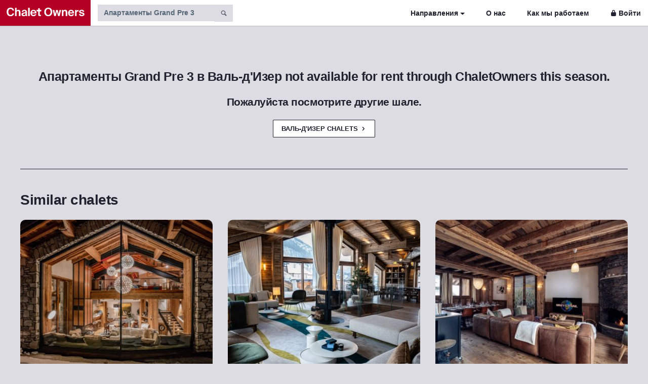

--- FILE ---
content_type: text/html;charset=utf-8
request_url: https://www.chaletowners.com/ru/chalets/val-dizer/apartment-grand-pre-3.html
body_size: 9534
content:
<!DOCTYPE html><html lang="ru"><head prefix="og: http://ogp.me/ns# fb: http://ogp.me/ns/fb# website: http://ogp.me/ns/website#"><meta http-equiv="Content-Type" content="text/html; charset=utf-8" /><meta http-equiv="X-UA-Compatible" content="IE=edge" /><meta name="viewport" content="width=device-width, initial-scale=1" /><meta name="Author" content="Chalet Owners" /><meta name='robots' content='index,follow' /><meta name="format-detection" content="telephone=no" /><meta content="YES" name="apple-touch-fullscreen" /><meta name="apple-mobile-web-app-status-bar-style" content="black" /><meta name="apple-mobile-web-app-capable" content="yes" /><meta name="mobile-web-app-capable" content="yes" /><meta name="apple-mobile-web-app-title" content="Chalet Owners" /><meta name="application-name" content="Chalet Owners"><meta name="msapplication-navbutton-color" content="#ffffff"><meta name="apple-mobile-web-app-status-bar-style" content="black-translucent"><meta name="theme-color" content="#ffffff" /><meta name="google" content="notranslate" /><link rel="preconnect" href="https://static.chaletowners.com" crossorigin="" /><link rel="dns-prefetch" href="https://static.chaletowners.com" /><link rel="preload" href="https://static.chaletowners.com/site/templates/static/css/chalet-owners-min.css" as="style"/><link rel="preload" href="https://static.chaletowners.com/site/templates/static/fonts/toolkit-entypo.woff2" as="font" type="font/woff2" crossorigin/><link rel="canonical" href="https://www.chaletowners.com/ru/chalets/val-dizer/apartment-grand-pre-3.html" /><link rel='alternate' type='text/html' hreflang='en' href='https://www.chaletowners.com/chalets/val-disere/apartment-grand-pre-3.html'/><link rel='alternate' type='text/html' hreflang='ru' href='https://www.chaletowners.com/ru/chalets/val-dizer/apartment-grand-pre-3.html'/><link rel='alternate' type='text/html' hreflang='fr' href='https://www.chaletowners.com/fr/chalets/val-disere/apartment-grand-pre-3.html'/><meta name="twitter:card" content="summary" /><meta name="twitter:title" content="Апартаменты Grand Pre 3, Валь-д'Изер" /><meta property="og:title" content="Апартаменты Grand Pre 3, Валь-д'Изер" /><meta property="og:type" content="article" /><meta property="og:locale" content="ru" /><meta property="og:email" content="team@chaletowners.com" /><meta property="og:site_name" content="Chalet Owners" /><meta property="og:url" content="https://www.chaletowners.com/ru/chalets/val-dizer/apartment-grand-pre-3.html" /><meta property='og:image' content='https://www.chaletowners.com/site/assets/files/72042/chaletowners-grand-pre-3-0008.900x600.jpg' /><meta name='twitter:image' content='https://www.chaletowners.com/site/assets/files/72042/chaletowners-grand-pre-3-0008.900x600.jpg' /><title>Апартаменты Grand Pre 3, Валь-д'Изер | Chalet Owners</title><meta name="description" content="Забронируйте Апартаменты Grand Pre 3 (Валь-д'Изер, Франция) напрямую без агентов. Без наценок и комиссий. Проверьте доступность сейчас!" /><meta name="og:description" content="Забронируйте Апартаменты Grand Pre 3 (Валь-д'Изер, Франция) напрямую без агентов. Без наценок и комиссий. Проверьте доступность сейчас!" /><link rel="icon" type="image/png" href="https://static.chaletowners.com/favicon.png" /><link rel="stylesheet" href="https://static.chaletowners.com/site/templates/static/css/chalet-owners-min.css" />        <script type="application/ld+json">{"description":"Фантастический новый пентхаус с четырьмя спальнями и общим бассейном. Завершенные к зимнему сезону 2019/20, эти стильные новые пентхаусы в одном из самых привлекательных мест Валь д&#039;Изер являются жемчужиной в короне Валь д&#039;Изер. Grand Pre 3 предлагает дом на склоне горы, интерьер которого…","@context":"http://schema.org","name":"Апартаменты Grand Pre 3","image":"https://www.chaletowners.com/site/assets/files/72042/chaletowners-grand-pre-3-0008.900x600.jpg","numberOfBedrooms":"4","alternateName":"Апартаменты Grand Pre 3 Валь-д'Изер","geo":{"@type":"GeoCoordinates","latitude":"45.441437","longitude":"6.976854"},"url":"https://www.chaletowners.com/ru/chalets/val-dizer/apartment-grand-pre-3.html","hasMap":"https://www.chaletowners.com/ru/chalets/val-dizer/apartment-grand-pre-3.html#location","@type":["Product","Accommodation"]}</script><script type="application/ld+json">{"@context":"http://schema.org","@type":"Organization","logo":"https://static.chaletowners.com/site/templates/static/css/v81.svg","contactPoint":[{"@type":"ContactPoint","areaServed":"Global","email":"team@chaletowners.com","contactType":"sales","availableLanguage":["English","French","Russian"]}],"url":"https://www.chaletowners.com","name":"Chalet Owners","legalName":"Lion de Montagne Sarl","email":"team@chaletowners.com","address":{"@type":"PostalAddress","streetAddress":"129 Avenue de Geneve","addressLocality":"Annecy","addressRegion":"Haute-Savoie","postalCode":"74000","addressCountry":"France"},"sameAs":["https://instagram.com/chaletowners"],"description":"Chalet Owners is the leading marketplace for luxury ski chalets. We aim to help you find the perfect luxury ski holiday in the Alps."}</script></head><body class='template-chalet section-chalets'><nav class="navbar navbar-toggleable-sm navbar-light app-navbar"><button class="navbar-toggler navbar-toggler-right border-0 hidden-lg-up mt-2" type="button" data-toggle="collapse" data-target="#navbarResponsive" aria-controls="navbarResponsive" aria-expanded="false" aria-label="Toggle navigation"><span class="navbar-toggler-icon"></span></button><a href="https://www.chaletowners.com/ru/" title="Мировой рынок роскошных шале"><img src="https://static.chaletowners.com/site/templates/static/css/chalet-owners.svg" class="btn-primary" alt="Chalet Owners" width="179" height="51"></a><div class="collapse navbar-collapse px-3 py-2" aria-expanded="false" id="navbarResponsive"><form class="form-inline header-form mb-0" id='search-form' action='https://www.chaletowners.com/ru/chalets/'><div class="input-group"><input type="search" name="s" class="typeahead form-control form-control" aria-label="Search by chalet name" placeholder="Апартаменты Grand Pre 3" maxlength="100" autocorrect="off" autocapitalize="off" autocomplete="off" spellcheck="false" aria-describedby="basic-addon1" id="search"> <span class="input-group-addon" id="basic-addon1"><a name="submit" id="search_icon" onclick="document.getElementById('search-form').submit();"><span class="icon icon-magnifying-glass text-muted"></span></a></span></div></form><ul class="nav navbar-nav ml-auto"><li class="nav-item dropdown hidden-md-down"><a id="destinations" class="nav-link dropdown-toggle" data-toggle="collapse" href="#collapseExample" role="button" aria-expanded="false" aria-controls="collapseExample">Направления</a></li><li class="nav-item"><a class='nav-link' href="https://www.chaletowners.com/ru/company">О нас</a></li><li class="nav-item"><a class='nav-link' href="https://www.chaletowners.com/ru/how-we-work/">Как мы работаем</a></li><li class="nav-item"><a class='nav-link pr-0' href="https://www.chaletowners.com/ru/login/"><span class="icon icon-lock mr-1"></span>Войти</a></li></ul></div></nav><div class="collapse" id="collapseExample"><div class="px-4 py-3 reservation_invert"><div class='row'><div class='col-lg-4 col-md-4 col-sm-12 col-xs-12'><h5 class="mb-3"><a href="https://www.chaletowners.com/ru/chalets/frantciia/" title="Шале Франция">Франция</a></h5><ul class="list-unstyled list-spaced mb-3"><li><a href="https://www.chaletowners.com/ru/chalets/al-p-diuez/" title="Шале Альп-д’Юэз">Альп-д’Юэз</a></li><li><a href="https://www.chaletowners.com/ru/chalets/val-torans/" title="Шале Валь Торанс">Валь Торанс</a></li><li><a href="https://www.chaletowners.com/ru/chalets/val-dizer/" title="Шале Валь-д'Изер">Валь-д'Изер</a></li><li><a href="https://www.chaletowners.com/ru/chalets/megeve-komblu/" title="Шале Комблу">Комблу</a></li><li><a href="https://www.chaletowners.com/ru/chalets/kordon/" title="Шале Кордон">Кордон</a></li><li><a href="https://www.chaletowners.com/ru/chalets/kurshevel-1300/" title="Шале Куршевель 1300">Куршевель 1300</a></li><li><a href="https://www.chaletowners.com/ru/chalets/kurshevel-1550/" title="Шале Куршевель 1550">Куршевель 1550</a></li><li><a href="https://www.chaletowners.com/ru/chalets/kurshevel-1650/" title="Шале Куршевель 1650">Куршевель 1650</a></li><li><a href="https://www.chaletowners.com/ru/chalets/kurshevel-1850/" title="Шале Куршевель 1850">Куршевель 1850</a></li><li><a href="https://www.chaletowners.com/ru/chalets/la-tania/" title="Шале Куршевель Ла-Танья">Куршевель Ла-Танья</a></li><li><a href="https://www.chaletowners.com/ru/chalets/la-plan/" title="Шале Ла Плань">Ла Плань</a></li><li><a href="https://www.chaletowners.com/ru/chalets/le-zhe/" title="Шале Ле же">Ле же</a></li><li><a href="https://www.chaletowners.com/ru/chalets/le-dez-al-p/" title="Шале Ле-Дёз-Альп">Ле-Дёз-Альп</a></li><li><a href="https://www.chaletowners.com/ru/chalets/lez-ark-1600/" title="Шале Лез-Арк 1600">Лез-Арк 1600</a></li><li><a href="https://www.chaletowners.com/ru/chalets/lez-ark-1800/" title="Шале Лез-Арк 1800">Лез-Арк 1800</a></li><li><a href="https://www.chaletowners.com/ru/chalets/lia-kliuza/" title="Шале Ля Клюза">Ля Клюза</a></li><li><a href="https://www.chaletowners.com/ru/chalets/mezhev/" title="Шале Межев">Межев</a></li><li><a href="https://www.chaletowners.com/ru/chalets/meribel/" title="Шале Мерибель">Мерибель</a></li></ul></div><div class='col-lg-4 col-md-4 col-sm-12 col-xs-12'><ul class="list-unstyled list-spaced mb-3"><li><a href="https://www.chaletowners.com/ru/chalets/morzin/" title="Шале Морзин">Морзин</a></li><li><a href="https://www.chaletowners.com/ru/chalets/morzine-montriond/" title="Шале Морзин Монтрионд">Морзин Монтрионд</a></li><li><a href="https://www.chaletowners.com/ru/chalets/samoen/" title="Шале Самоен">Самоен</a></li><li><a href="https://www.chaletowners.com/ru/chalets/san-martan-de-bel-vil/" title="Шале Сан-мартан-де-бельвиль">Сан-мартан-де-бельвиль</a></li><li><a href="https://www.chaletowners.com/ru/chalets/sen-zherve/" title="Шале Сен-Жерве">Сен-Жерве</a></li><li><a href="https://www.chaletowners.com/ru/chalets/sent-fua/" title="Шале Сент-Фуа">Сент-Фуа</a></li><li><a href="https://www.chaletowners.com/ru/chalets/serr-sheval-e/" title="Шале Серр Шевалье">Серр Шевалье</a></li><li><a href="https://www.chaletowners.com/ru/chalets/tin/" title="Шале Тинь">Тинь</a></li><li><a href="https://www.chaletowners.com/ru/chalets/tin-le-brev-er/" title="Шале Тинь Ле Бревьер">Тинь Ле Бревьер</a></li><li><a href="https://www.chaletowners.com/ru/chalets/shamoni/" title="Шале Шамони">Шамони</a></li><li><a href="https://www.chaletowners.com/ru/chalets/shamoni-argantier/" title="Шале Шамони Аржантьер">Шамони Аржантьер</a></li><li><a href="https://www.chaletowners.com/ru/chalets/shamoni-lesush/" title="Шале Шамони Лезуш">Шамони Лезуш</a></li><li><a href="https://www.chaletowners.com/ru/chalets/shampan-i-an-vanuaz/" title="Шале Шампаньи-ан-Вануаз">Шампаньи-ан-Вануаз</a></li><li><a href="https://www.chaletowners.com/ru/chalets/shatel/" title="Шале Шатель">Шатель</a></li></ul><h5 class="mb-3"><a href="https://www.chaletowners.com/ru/chalets/italiia/" title="Шале Италия">Италия</a></h5><ul class="list-unstyled list-spaced mb-3"><li><a href="https://www.chaletowners.com/ru/chalets/arabba/" title="Шале Арабба">Арабба</a></li><li><a href="https://www.chaletowners.com/ru/chalets/bol-tcano/" title="Шале Больцано">Больцано</a></li><li><a href="https://www.chaletowners.com/ru/chalets/val-gardena/" title="Шале Валь-Гардена">Валь-Гардена</a></li><li><a href="https://www.chaletowners.com/ru/chalets/kortina-dampetctco/" title="Шале Кортина-д’Ампеццо">Кортина-д’Ампеццо</a></li><li><a href="https://www.chaletowners.com/ru/chalets/cherviniia/" title="Шале Червиния">Червиния</a></li></ul></div><div class='col-lg-4 col-md-4 col-sm-12 col-xs-12'><h5 class="mb-3"><a href="https://www.chaletowners.com/ru/chalets/shveitcariia/" title="Шале Швейцария">Швейцария</a></h5><ul class="list-unstyled list-spaced mb-3"><li><a href="https://www.chaletowners.com/ru/chalets/sankt-moritc/" title="Шале St. Moritz">St. Moritz</a></li><li><a href="https://www.chaletowners.com/ru/chalets/verbier/" title="Шале Вербье">Вербье</a></li><li><a href="https://www.chaletowners.com/ru/chalets/verbier-la-tzoumaz/" title="Шале Вербье Ля Тзума">Вербье Ля Тзума</a></li><li><a href="https://www.chaletowners.com/ru/chalets/gshtad/" title="Шале Гштаад">Гштаад</a></li><li><a href="https://www.chaletowners.com/ru/chalets/klosters/" title="Шале Клостерс">Клостерс</a></li><li><a href="https://www.chaletowners.com/ru/chalets/kran-montana/" title="Шале Кран-Монтана">Кран-Монтана</a></li><li><a href="https://www.chaletowners.com/ru/chalets/laks/" title="Шале Лакс">Лакс</a></li><li><a href="https://www.chaletowners.com/ru/chalets/saas-fee/" title="Шале Саас-Фе">Саас-Фе</a></li><li><a href="https://www.chaletowners.com/ru/chalets/zermatt/" title="Шале Церматт">Церматт</a></li></ul><h5 class="mb-3"><a href="https://www.chaletowners.com/ru/chalets/avstriia/" title="Шале Австрия">Австрия</a></h5><ul class="list-unstyled list-spaced mb-3"><li><a href="https://www.chaletowners.com/ru/chalets/zelden/" title="Шале Зёльден">Зёльден</a></li><li><a href="https://www.chaletowners.com/ru/chalets/kapl/" title="Шале Капль">Капль</a></li><li><a href="https://www.chaletowners.com/ru/chalets/kitcbiuel/" title="Шале Кицбюэль">Кицбюэль</a></li><li><a href="https://www.chaletowners.com/ru/chalets/leogang-zal-fel-den/" title="Шале Леоганг Зальфельден">Леоганг Зальфельден</a></li><li><a href="https://www.chaletowners.com/ru/chalets/lekh/" title="Шале Лех">Лех</a></li><li><a href="https://www.chaletowners.com/ru/chalets/sankt-anton/" title="Шале Санкт Антон">Санкт Антон</a></li><li><a href="https://www.chaletowners.com/ru/chalets/tcillertal/" title="Шале Циллерталь">Циллерталь</a></li><li><a href="https://www.chaletowners.com/ru/chalets/tciurs/" title="Шале Цюрс">Цюрс</a></li></ul></div></div></div></div><div class='container pt-5'><div class='row'><div class='col-sm-12 pt-5 pb-5 text-center'><h3 class='mb-0'>Апартаменты Grand Pre 3 в Валь-д'Изер not available for rent through ChaletOwners this season.</h3><br /><h4 class='mb-4'>Пожалуйста посмотрите другие шале.</h4><a href='/ru/chalets/val-dizer/' title='Аренда шале в Валь-д'Изер' class='btn btn-secondary'>Валь-д'Изер Chalets <span class='icon icon-chevron-right'></span></a></div></div><hr /><div class="row mt-5"><div class="col-lg-12"><h2>Similar chalets</h2></div></div><div class='row'><div class="col-lg-4 col-sm-4"><div class="card card-profile mt-3"><a class="text-inherit" href=https://www.chaletowners.com/ru/chalets/val-dizer/chalet-orca.html target="_blank"><div class="card-header lazy img-gray" data-retina="https://static.chaletowners.com/site/assets/files/78284/orsoorca-9_copie.756x640.jpg" data-src="https://static.chaletowners.com/site/assets/files/78284/orsoorca-9_copie.378x320.jpg"></div></a><div class="card-block px-4 py-3 text-xs"><h6 class="card-title mb-0"><a href="https://www.chaletowners.com/ru/chalets/val-dizer/chalet-orca.html" class="text-inherit" target="_blank">
Шале Orca<span class="icon icon-chevron-thin-right"></span><br /><span class="text-muted">Валь-д'Изер</span> </a></h6></div></div></div><div class="col-lg-4 col-sm-4"><div class="card card-profile mt-3"><a class="text-inherit" href=https://www.chaletowners.com/ru/chalets/val-dizer/penthouse-silverstone-7.html target="_blank"><div class="card-header lazy img-gray" data-retina="https://static.chaletowners.com/site/assets/files/108235/a7-silverstone-aline_hudry-221223-1.756x640.jpg" data-src="https://static.chaletowners.com/site/assets/files/108235/a7-silverstone-aline_hudry-221223-1.378x320.jpg"></div></a><div class="card-block px-4 py-3 text-xs"><h6 class="card-title mb-0"><a href="https://www.chaletowners.com/ru/chalets/val-dizer/penthouse-silverstone-7.html" class="text-inherit" target="_blank">
Шале Silverstone 7<span class="icon icon-chevron-thin-right"></span><br /><span class="text-muted">Валь-д'Изер</span> </a></h6></div></div></div><div class="col-lg-4 col-sm-4"><div class="card card-profile mt-3"><a class="text-inherit" href=https://www.chaletowners.com/ru/chalets/val-dizer/chalet-genepy.html target="_blank"><div class="card-header lazy img-gray" data-retina="https://static.chaletowners.com/site/assets/files/135842/living_2.756x640.jpg" data-src="https://static.chaletowners.com/site/assets/files/135842/living_2.378x320.jpg"></div></a><div class="card-block px-4 py-3 text-xs"><h6 class="card-title mb-0"><a href="https://www.chaletowners.com/ru/chalets/val-dizer/chalet-genepy.html" class="text-inherit" target="_blank">
Шале Genepy<span class="icon icon-chevron-thin-right"></span><br /><span class="text-muted">Валь-д'Изер</span> </a></h6></div></div></div></div></div><div class="container"><div class='row mt-1 mb-5'><div class='col-lg-4 mt-5 col-md-4 col-sm-4'><h3 class='mb-2'>Born in the Alps</h3><p class='main-text mb-0'>Мы работаем в Альпах и проверяем всех владельцев и управляющих шале</p></div><div class='col-lg-4 mt-5 col-md-4 col-sm-4'><h3 class='mb-2'>Лучшая цена</h3><p class='main-text mb-0'>Вы бронирует напрямую, поэтому лучший сервис и цена гарантированы</p></div><div class='col-lg-4 mt-5 col-md-4 col-sm-4'><h3 class='mb-2'>Цены и доступность</h3><p class='main-text mb-0'>Проверьте цены всех свободных шале и апартаментов для аренды в одном месте</p></div></div></div><footer class='pt-3 pb-5'><div class="container"><div class='row'><div class='col-lg-12'><ul class='list-inline mb-0' itemscope itemtype='https://schema.org/BreadcrumbList'><li class='list-inline-item' itemprop='itemListElement' itemscope itemtype='https://schema.org/ListItem'><span class='icon icon-home mr-1'></span><a itemtype='https://schema.org/Thing' itemprop='item' href='https://www.chaletowners.com/ru/'><span itemprop='name'>Chalet Owners</span></a><meta itemprop='position' content='1' /></li><li class='list-inline-item'><span class='icon icon-chevron-right'></span></li><li class='list-inline-item' itemprop='itemListElement' itemscope itemtype='https://schema.org/ListItem'><a itemtype='https://schema.org/Thing' itemprop='item' href='https://www.chaletowners.com/ru/chalets/'><span itemprop='name'>Шале</span></a><meta itemprop='position' content='2' /></li><li class='list-inline-item'><span class='icon icon-chevron-right'></span></li><li class='list-inline-item' itemprop='itemListElement' itemscope itemtype='https://schema.org/ListItem'><a itemtype='https://schema.org/Thing' itemprop='item' href='https://www.chaletowners.com/ru/chalets/val-dizer/'><span itemprop='name'>Валь-д'Изер</span></a><meta itemprop='position' content='3' /></li><li class='list-inline-item'><span class='icon icon-chevron-right'></span></li><li class='list-inline-item' itemprop='itemListElement' itemscope itemtype='https://schema.org/ListItem'><a itemtype='https://schema.org/Thing' itemprop='item' href='https://www.chaletowners.com/ru/chalets/val-dizer/apartment-grand-pre-3.html'><strong><span itemprop='name'>Апартаменты Grand Pre 3</span></strong></a><meta itemprop='position' content='4' /></li></ul></div></div><hr class='mt-3 mb-4' /><div class='row'><div class='col-lg-3 col-md-3 col-sm-3'><img src="https://static.chaletowners.com/site/templates/static/css/co-white.svg" alt="Chalet Owners" width="137" height="16" class="mb-3"><p>С 2015 года Chalet Owners тщательно отбирает роскошные шале и апартаменты, чтобы предоставить вам прямые бронирования без турагентов.</p><p>Мы посещаем наиболее интересные варианты и предлагаем простую систему для бронирования шале напрямую у владельцев и эксклюзивных управляющих, без комиссий и наценок.</p><p>Несмотря на то, что большинство шале, представленных на Chalet Owners, не рекламируются на глобальных платформах, мы гордимся тем, что можем открыть их двери для вас.</p><h6 class="mt-5 mb-3 text-uppercase">Born in The Alps</h6><p class='mb-5'>Лион де Монтань Сарл<br />129 Авеню де Женев<br />74000 Аннси<br />Верхняя-Савойя<br />Франция</p></div><div class='col-lg-3 col-md-3 col-sm-3'><h6 class="mb-3 text-uppercase"><a href="https://www.chaletowners.com/ru/chalets/frantciia/" class="text-white" title="Шале Франция">Франция</a></h6><ul class="list-unstyled list-spaced mb-0"><li><a href="https://www.chaletowners.com/ru/chalets/al-p-diuez/" title="Шале Альп-д’Юэз">Альп-д’Юэз</a></li><li><a href="https://www.chaletowners.com/ru/chalets/val-torans/" title="Шале Валь Торанс">Валь Торанс</a></li><li><a href="https://www.chaletowners.com/ru/chalets/val-dizer/" title="Шале Валь-д'Изер">Валь-д'Изер</a></li><li><a href="https://www.chaletowners.com/ru/chalets/megeve-komblu/" title="Шале Комблу">Комблу</a></li><li><a href="https://www.chaletowners.com/ru/chalets/kordon/" title="Шале Кордон">Кордон</a></li><li><a href="https://www.chaletowners.com/ru/chalets/kurshevel-1300/" title="Шале Куршевель 1300">Куршевель 1300</a></li><li><a href="https://www.chaletowners.com/ru/chalets/kurshevel-1550/" title="Шале Куршевель 1550">Куршевель 1550</a></li><li><a href="https://www.chaletowners.com/ru/chalets/kurshevel-1650/" title="Шале Куршевель 1650">Куршевель 1650</a></li><li><a href="https://www.chaletowners.com/ru/chalets/kurshevel-1850/" title="Шале Куршевель 1850">Куршевель 1850</a></li><li><a href="https://www.chaletowners.com/ru/chalets/la-tania/" title="Шале Куршевель Ла-Танья">Куршевель Ла-Танья</a></li><li><a href="https://www.chaletowners.com/ru/chalets/la-plan/" title="Шале Ла Плань">Ла Плань</a></li><li><a href="https://www.chaletowners.com/ru/chalets/le-zhe/" title="Шале Ле же">Ле же</a></li><li><a href="https://www.chaletowners.com/ru/chalets/le-dez-al-p/" title="Шале Ле-Дёз-Альп">Ле-Дёз-Альп</a></li><li><a href="https://www.chaletowners.com/ru/chalets/lez-ark-1600/" title="Шале Лез-Арк 1600">Лез-Арк 1600</a></li><li><a href="https://www.chaletowners.com/ru/chalets/lez-ark-1800/" title="Шале Лез-Арк 1800">Лез-Арк 1800</a></li><li><a href="https://www.chaletowners.com/ru/chalets/lia-kliuza/" title="Шале Ля Клюза">Ля Клюза</a></li><li><a href="https://www.chaletowners.com/ru/chalets/mezhev/" title="Шале Межев">Межев</a></li><li><a href="https://www.chaletowners.com/ru/chalets/meribel/" title="Шале Мерибель">Мерибель</a></li><li><a href="https://www.chaletowners.com/ru/chalets/morzin/" title="Шале Морзин">Морзин</a></li><li><a href="https://www.chaletowners.com/ru/chalets/morzine-montriond/" title="Шале Морзин Монтрионд">Морзин Монтрионд</a></li><li><a href="https://www.chaletowners.com/ru/chalets/samoen/" title="Шале Самоен">Самоен</a></li><li><a href="https://www.chaletowners.com/ru/chalets/san-martan-de-bel-vil/" title="Шале Сан-мартан-де-бельвиль">Сан-мартан-де-бельвиль</a></li><li><a href="https://www.chaletowners.com/ru/chalets/sen-zherve/" title="Шале Сен-Жерве">Сен-Жерве</a></li><li><a href="https://www.chaletowners.com/ru/chalets/sent-fua/" title="Шале Сент-Фуа">Сент-Фуа</a></li><li><a href="https://www.chaletowners.com/ru/chalets/serr-sheval-e/" title="Шале Серр Шевалье">Серр Шевалье</a></li><li><a href="https://www.chaletowners.com/ru/chalets/tin/" title="Шале Тинь">Тинь</a></li><li><a href="https://www.chaletowners.com/ru/chalets/tin-le-brev-er/" title="Шале Тинь Ле Бревьер">Тинь Ле Бревьер</a></li><li><a href="https://www.chaletowners.com/ru/chalets/shamoni/" title="Шале Шамони">Шамони</a></li><li><a href="https://www.chaletowners.com/ru/chalets/shamoni-argantier/" title="Шале Шамони Аржантьер">Шамони Аржантьер</a></li><li><a href="https://www.chaletowners.com/ru/chalets/shamoni-lesush/" title="Шале Шамони Лезуш">Шамони Лезуш</a></li><li><a href="https://www.chaletowners.com/ru/chalets/shampan-i-an-vanuaz/" title="Шале Шампаньи-ан-Вануаз">Шампаньи-ан-Вануаз</a></li><li><a href="https://www.chaletowners.com/ru/chalets/shatel/" title="Шале Шатель">Шатель</a></li></ul></div><div class='col-lg-3 col-md-3 col-sm-3'><h6 class="mb-3 text-uppercase"><a href="https://www.chaletowners.com/ru/chalets/shveitcariia/" class="text-white" title="Шале Швейцария">Швейцария</a></h6><ul class="list-unstyled list-spaced"><li><a href="https://www.chaletowners.com/ru/chalets/sankt-moritc/" title="Шале St. Moritz">St. Moritz</a></li><li><a href="https://www.chaletowners.com/ru/chalets/verbier/" title="Шале Вербье">Вербье</a></li><li><a href="https://www.chaletowners.com/ru/chalets/verbier-la-tzoumaz/" title="Шале Вербье Ля Тзума">Вербье Ля Тзума</a></li><li><a href="https://www.chaletowners.com/ru/chalets/gshtad/" title="Шале Гштаад">Гштаад</a></li><li><a href="https://www.chaletowners.com/ru/chalets/klosters/" title="Шале Клостерс">Клостерс</a></li><li><a href="https://www.chaletowners.com/ru/chalets/kran-montana/" title="Шале Кран-Монтана">Кран-Монтана</a></li><li><a href="https://www.chaletowners.com/ru/chalets/laks/" title="Шале Лакс">Лакс</a></li><li><a href="https://www.chaletowners.com/ru/chalets/saas-fee/" title="Шале Саас-Фе">Саас-Фе</a></li><li><a href="https://www.chaletowners.com/ru/chalets/zermatt/" title="Шале Церматт">Церматт</a></li></ul><h6 class="mb-3 text-uppercase"><a href="https://www.chaletowners.com/ru/chalets/avstriia/" class="text-white" title="Шале Австрия">Австрия</a></h6><ul class="list-unstyled list-spaced mb-3"><li><a href="https://www.chaletowners.com/ru/chalets/zelden/" title="Шале Зёльден">Зёльден</a></li><li><a href="https://www.chaletowners.com/ru/chalets/kapl/" title="Шале Капль">Капль</a></li><li><a href="https://www.chaletowners.com/ru/chalets/kitcbiuel/" title="Шале Кицбюэль">Кицбюэль</a></li><li><a href="https://www.chaletowners.com/ru/chalets/leogang-zal-fel-den/" title="Шале Леоганг Зальфельден">Леоганг Зальфельден</a></li><li><a href="https://www.chaletowners.com/ru/chalets/lekh/" title="Шале Лех">Лех</a></li><li><a href="https://www.chaletowners.com/ru/chalets/sankt-anton/" title="Шале Санкт Антон">Санкт Антон</a></li><li><a href="https://www.chaletowners.com/ru/chalets/tcillertal/" title="Шале Циллерталь">Циллерталь</a></li><li><a href="https://www.chaletowners.com/ru/chalets/tciurs/" title="Шале Цюрс">Цюрс</a></li></ul><h6 class="mb-3 text-uppercase"><a href="https://www.chaletowners.com/ru/chalets/italiia/" class="text-white" title="Шале Италия">Италия</a></h6><ul class="list-unstyled list-spaced mb-5"><li><a href="https://www.chaletowners.com/ru/chalets/arabba/" title="Шале Арабба">Арабба</a></li><li><a href="https://www.chaletowners.com/ru/chalets/bol-tcano/" title="Шале Больцано">Больцано</a></li><li><a href="https://www.chaletowners.com/ru/chalets/val-gardena/" title="Шале Валь-Гардена">Валь-Гардена</a></li><li><a href="https://www.chaletowners.com/ru/chalets/kortina-dampetctco/" title="Шале Кортина-д’Ампеццо">Кортина-д’Ампеццо</a></li><li><a href="https://www.chaletowners.com/ru/chalets/cherviniia/" title="Шале Червиния">Червиния</a></li></ul></div><div class='col-lg-3 col-sm-3'><h6 class='mb-3 text-uppercase'>Нужна помощь?</h6><ul class="list-unstyled list-spaced"><li><a href="mailto:team@chaletowners.com"><span class="icon icon-mail"></span> team@chaletowners.com</a></li></ul><h6 class="mb-3 text-uppercase mt-5">Chalet Owners</h6><ul class="list-unstyled list-spaced"><li><a href='https://www.chaletowners.com/ru/login/'>Войти</a></li><li><a href='https://www.chaletowners.com/ru/company'>О нас</a></li></ul><h6 class='mt-5 mb-3 text-uppercase'>Следуйте за нами</h6><ul class="list-unstyled list-spaced"><li><a href="https://www.instagram.com/chaletowners/" target='_blank' rel='nofollow noopener noreferrer'><span class="icon icon-instagram"></span> Instagram</a></li></ul><h6 class='mt-5 mb-3 text-uppercase'>Языки</h6><ul class="list-unstyled list-spaced"><li><a href='https://www.chaletowners.com/chalets/val-disere/apartment-grand-pre-3.html' hreflang='en-gb'>English (UK)</a></li><li><a href='https://www.chaletowners.com/ru/chalets/val-dizer/apartment-grand-pre-3.html' hreflang='ru-ru'>Русский</a></li><li><a href='https://www.chaletowners.com/fr/chalets/val-disere/apartment-grand-pre-3.html' hreflang='fr-fr'>Français</a></li></ul></div></div><hr class='mb-3' /><div class="row text-center"><div class="col-lg-12 col-sm-12 pb-5"><p><a href='https://www.chaletowners.com/ru/how-we-work/' target='_blank'>Как мы работаем</a> -
<a rel="noindex" href="https://www.chaletowners.com/ru/terms-conditions/">Правила и условия</a> -
<a href="https://www.chaletowners.com/ru/privacy-policy/">Политика конфиденциальности</a></p>© 2015 - 2026
Chalet Owners пренадлежит Lion de Montagne Sàrl (Верхняя Савойя, Франция).<br />Все рекламируемые предложения и услуги предоставляются владельцами и управляющими шале, а не LDM Sàrl.<br/>Информация, представленная на этом сайте, основана на сведениях, которые мы считаем достоверными, но поскольку они предоставлены третьими лицами, мы не можем утверждать, что они являются точными или полными, и не должны полагаться на них как на таковые. Предложения могут содержать ошибки, упущения, изменения, включая цены, или быть изменены без уведомления. </div></div></div><img src="https://www.chaletowners.com/logo-render-2.php" style="border:0;" alt="" /></footer><script src="https://static.chaletowners.com/site/templates/static/js/bundle.full.js"></script><script>$(function(){$('div#pricesloader').Lazy({ajaxCreateData:function(element){return{name:element.data('value')}}});$('div#maploader').Lazy({ajaxCreateData:function(element){return{name:element.data('value')}}});$('div#enquiryloader').Lazy({ajaxCreateData:function(element){return{name:element.data('value')}}});$('.lazy').lazy({scrollDirection:'vertical',threshold:0,visibleOnly:!0,})})</script><link rel="stylesheet" href="https://static.chaletowners.com/site/modules/photoswipe/photoswipe.css"><link rel="stylesheet" href="https://static.chaletowners.com/site/modules/photoswipe/default-skin/default-skin.css"><link rel="stylesheet" href="https://static.chaletowners.com/site/templates/datepicker/foundation-datepicker-v3.css" />    <script type="application/ld+json">{"@context":"http://schema.org","@type":"WebSite","url":"https://www.chaletowners.com/ru/chalets/val-dizer/apartment-grand-pre-3.html","name":"Chalet Owners","potentialAction":{"@type":"SearchAction","target":"https://www.chaletowners.com/ru/chalets/?s={search_term_string}","query-input":"required name=search_term_string"}}{"@context":"http://schema.org","@type":"WebSite","name":"Chalet Owners","url":"https://www.chaletowners.com/ru/chalets/val-dizer/apartment-grand-pre-3.html"}</script><script src="https://static.chaletowners.com/site/templates/datepicker/foundation-datepicker.js"></script><script>$(function(){var nowTemp=new Date();var now=new Date(nowTemp.getFullYear(),nowTemp.getMonth(),nowTemp.getDate(),0,0,0,0);var checkin=$('#arrival2').fdatepicker({onRender:function(date){return date.valueOf()<now.valueOf()?'disabled':''}}).on('changeDate',function(ev){var newDate=new Date(ev.date);newDate.setDate(newDate.getDate()+7);checkout.update(newDate);checkin.hide();$('#departure2')[0].focus()}).data('datepicker');var checkout=$('#departure2').fdatepicker({onRender:function(date){var endPeriod=new Date(checkin.date.valueOf());endPeriod.setDate(endPeriod.getDate()+42);return(date.valueOf()<checkin.date.valueOf()||date.valueOf()>endPeriod.valueOf())?'disabled':''}}).on('changeDate',function(ev){checkout.hide()}).data('datepicker')});$(document).ready(function(){$('#search_city').SumoSelect({placeholder:'Alpine resorts',captionFormat:'{0} Курортов'});$('#guest').SumoSelect({placeholder:'Chalet size'});$('#filters').SumoSelect({placeholder:'Filters'})})</script><script>function initializeMap(){const mapboxScript=document.createElement('script');mapboxScript.src='https://api.tiles.mapbox.com/mapbox-gl-js/v2.14.1/mapbox-gl.js';mapboxScript.onload=function(){const mapboxCSS=document.createElement('link');mapboxCSS.rel='stylesheet';mapboxCSS.href='https://api.tiles.mapbox.com/mapbox-gl-js/v2.14.1/mapbox-gl.css';document.head.appendChild(mapboxCSS);initializeMapbox()};document.head.appendChild(mapboxScript)}
function initializeMapbox(){mapboxgl.accessToken='pk.eyJ1IjoiY2hhbGV0b3duZXJzIiwiYSI6ImNqemE1cXR1YjAydGMzbnFtdzd1NTVuMTYifQ.qH9SC9-AkE0etLblW_62cw';const map=new mapboxgl.Map({container:'chaletmap',scrollZoom:!1,logoPosition:'bottom-right',style:'mapbox://styles/chaletowners/cljx8hbjj000z01qygewv66dn?optimize=true',center:[6.976854,45.441437],zoom:15});const popup=new mapboxgl.Popup().setHTML(`<h4>Апартаменты Grand Pre 3</h4>`);const marker=new mapboxgl.Marker().setLngLat([6.976854,45.441437]).setPopup(popup).addTo(map);map.addControl(new mapboxgl.NavigationControl())}
function isMapContainerInViewport(){const mapContainer=document.getElementById('chaletmap');const rect=mapContainer.getBoundingClientRect();return rect.top>=0&&rect.bottom<=window.innerHeight}
function lazyLoadMap(){if(isMapContainerInViewport()){initializeMap();window.removeEventListener('scroll',lazyLoadMap)}}
window.addEventListener('scroll',lazyLoadMap);lazyLoadMap()</script><script>$(document).ready(function(){var s="See more<i class='icon icon-chevron-right'></i>";$(".more").each(function(){var e=$(this).html();if(e.length>950){var t=e.substr(0,950)+'<span class="moreellipses">...&nbsp;</span><span class="morecontent"><span>'+e.substr(950,e.length-950)+'</span>&nbsp;<a href="#" class="morelink">'+s+"</a></span>";$(this).html(t)}}),$(".morelink").click(function(){return $(this).hasClass("less")?($(this).removeClass("less"),$(this).html(s)):($(this).addClass("less"),$(this).html("")),$(this).parent().prev().toggle(),$(this).prev().toggle(),!1})})</script><div class="pswp" tabindex="-1" role="dialog" aria-hidden="true"><div class="pswp__bg"></div><div class="pswp__scroll-wrap"><div class="pswp__container"><div class="pswp__item"></div><div class="pswp__item"></div><div class="pswp__item"></div></div><div class="pswp__ui pswp__ui--hidden"><div class="pswp__top-bar"><div class="pswp__counter"></div><button class="pswp__button pswp__button--close" title="Close (Esc)"></button><button class="pswp__button pswp__button--share" title="Share"></button><button class="pswp__button pswp__button--fs" title="Toggle fullscreen"></button><button class="pswp__button pswp__button--zoom" title="Zoom in/out"></button><div class="pswp__preloader"><div class="pswp__preloader__icn"><div class="pswp__preloader__cut"><div class="pswp__preloader__donut"></div></div></div></div></div><div class="pswp__share-modal pswp__share-modal--hidden pswp__single-tap"><div class="pswp__share-tooltip"></div></div><button class="pswp__button pswp__button--arrow--left" title="Previous (arrow left)"></button><button class="pswp__button pswp__button--arrow--right" title="Next (arrow right)"></button><div class="pswp__caption"><div class="pswp__caption__center"></div></div></div></div></div><script src="https://static.chaletowners.com/site/modules/photoswipe/_photoswipe.js"></script><script>!function(e){e.fn.extend({rotaterator:function(d){d=e.extend({fadeSpeed:400,pauseSpeed:9e3,child:null},d);return this.each(function(){var t=d,a=e(this);if(e(a.children(),a).each(function(){e(this).hide()}),t.child)n=t.child;else var n=e(a).children(":first");e(n).fadeIn(t.fadeSpeed,function(){e(n).delay(t.pauseSpeed).fadeOut(t.fadeSpeed,function(){var d=e(this).next();0==d.length&&(d=e(a).children(":first")),e(a).rotaterator({child:d,fadeSpeed:t.fadeSpeed,pauseSpeed:t.pauseSpeed})})})})}})}(jQuery),$(document).ready(function(){$("#rotate").rotaterator({fadeSpeed:400,pauseSpeed:9e3})})</script><script>$(document).ready(function(){$('a.page-link').click(function(){$.blockUI({fadeIn:500,message:'<h4>Ищем свободные варианты ... </h4>',css:{border:'none',padding:'15px',backgroundColor:'rgba(0,0,0,0.0)','border-radius':'10px','-webkit-border-radius':'10px','-moz-border-radius':'10px',color:'#fff'}})});$('#search-form a').click(function(){$.blockUI({fadeIn:500,message:'<h4>Ищем свободные варианты ...</h4>',css:{border:'none',padding:'15px',backgroundColor:'rgba(0,0,0,0.0)','border-radius':'10px','-webkit-border-radius':'10px','-moz-border-radius':'10px',color:'#fff'}})});$('#CommentForm_form').submit(function(){$.blockUI({fadeIn:500,message:'<h4>Отправляем сообщение ...</h4>',css:{border:'none',padding:'15px',backgroundColor:'rgba(0,0,0,0.0)','border-radius':'10px','-webkit-border-radius':'10px','-moz-border-radius':'10px',color:'#fff'}})});$('#upload-file').change(function(){$.blockUI({fadeIn:500,message:'<h4>Загружаем файл ...</h4>',css:{border:'none',padding:'15px',backgroundColor:'rgba(0,0,0,0.0)','border-radius':'10px','-webkit-border-radius':'10px','-moz-border-radius':'10px',color:'#fff'}})});$('#confirm_reservation').click(function(){$.blockUI({fadeIn:500,message:'<h4>Отправляем подтверждение представителю шале ...</h4>',css:{border:'none',padding:'15px',backgroundColor:'rgba(0,0,0,0.0)','border-radius':'10px','-webkit-border-radius':'10px','-moz-border-radius':'10px',color:'#fff'}})})});$(document).ready(function(){$('a#navscroll').on('click',function(){var GetaName=$(this).attr('href').split('#');$('html,body').animate({scrollTop:$('a[name ='+GetaName[1]+']').offset().top},1000)})})</script><script>var lists=new Bloodhound({datumTokenizer:function(e){return Bloodhound.tokenizers.whitespace(e.value)},queryTokenizer:Bloodhound.tokenizers.whitespace,remote:{url:'https://www.chaletowners.com/ru/api/?query=%QUERY',filter:function(e){return $.map(e.results,function(e){return{value:e.title,type:e.type,link:e.url}})}},limit:15});lists.initialize(),$(".typeahead").typeahead(null,{displayKey:"value",minLength:3,highlight:!0,source:lists.ttAdapter(),templates:{suggestion:Handlebars.compile("<a href='{{link}}'><p><b>{{value}}</b><br /><span class='text-muted'>{{type}}</span></p></a>")}})</script><script>var _paq=window._paq=window._paq||[];_paq.push(['disableCookies']);_paq.push(["trackPageView"]);_paq.push(["enableLinkTracking"]);function embedTrackingCode(){var u="//www.chaletowners.com/tower/";_paq.push(["setTrackerUrl",u+"matomo.php"]);_paq.push(["setSiteId","1"]);var d=document,g=d.createElement("script"),s=d.getElementsByTagName("script")[0];g.type="text/javascript";g.defer=!0;g.async=!0;g.src=u+"matomo.js";s.parentNode.insertBefore(g,s)}
if(window.addEventListener){window.addEventListener("load",embedTrackingCode,!1)}else if(window.attachEvent){window.attachEvent("onload",embedTrackingCode)}else{embedTrackingCode()}</script><noscript><p><img src="//www.chaletowners.com/tower/matomo.php?idsite=1&amp;rec=1" style="border:0;" alt="" /></p></noscript></body></html>